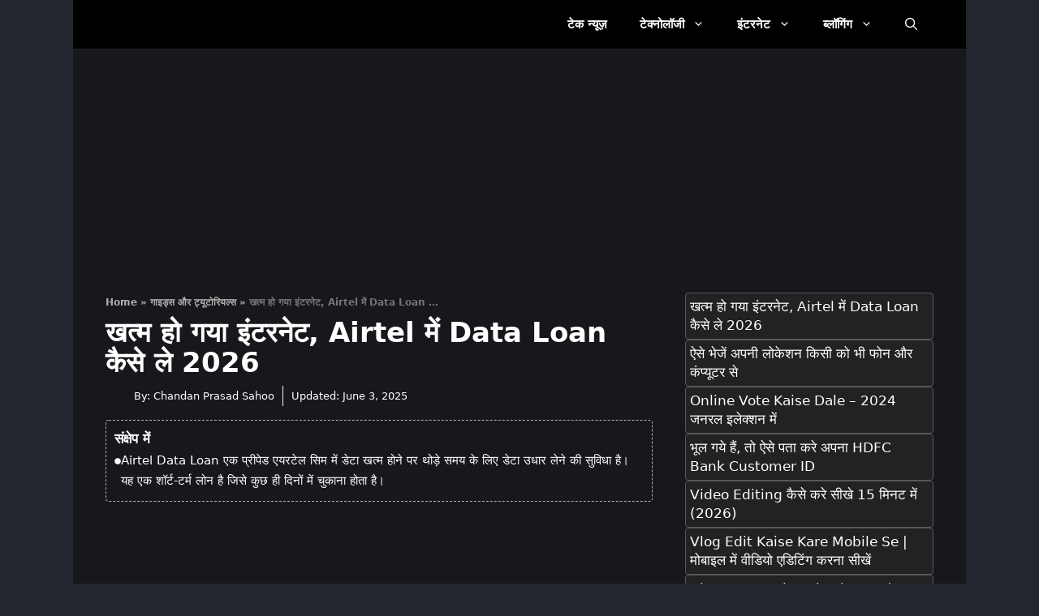

--- FILE ---
content_type: text/html; charset=utf-8
request_url: https://www.google.com/recaptcha/api2/aframe
body_size: 269
content:
<!DOCTYPE HTML><html><head><meta http-equiv="content-type" content="text/html; charset=UTF-8"></head><body><script nonce="lF3qMiQiPWlBfE8RwEUU3A">/** Anti-fraud and anti-abuse applications only. See google.com/recaptcha */ try{var clients={'sodar':'https://pagead2.googlesyndication.com/pagead/sodar?'};window.addEventListener("message",function(a){try{if(a.source===window.parent){var b=JSON.parse(a.data);var c=clients[b['id']];if(c){var d=document.createElement('img');d.src=c+b['params']+'&rc='+(localStorage.getItem("rc::a")?sessionStorage.getItem("rc::b"):"");window.document.body.appendChild(d);sessionStorage.setItem("rc::e",parseInt(sessionStorage.getItem("rc::e")||0)+1);localStorage.setItem("rc::h",'1769376354977');}}}catch(b){}});window.parent.postMessage("_grecaptcha_ready", "*");}catch(b){}</script></body></html>